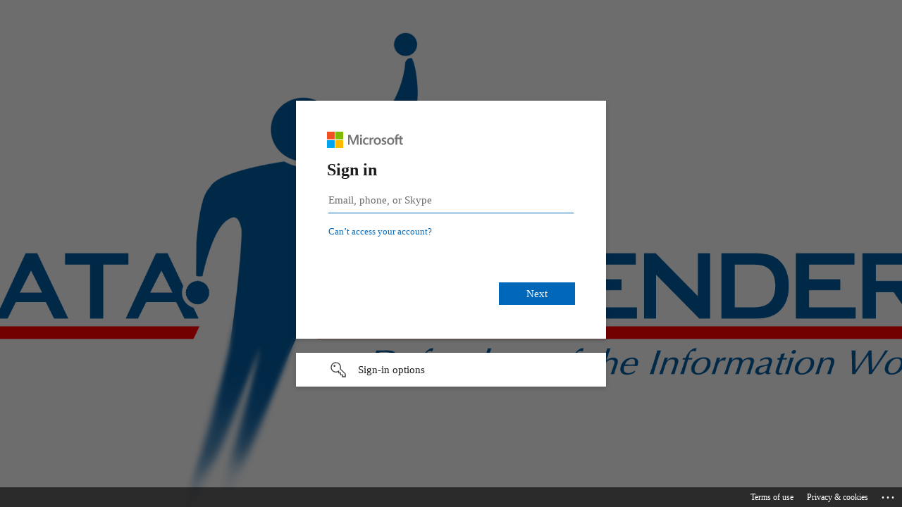

--- FILE ---
content_type: text/html; charset=utf-8
request_url: https://login.microsoftonline.com/2cd88b16-897b-40c4-8335-22dff569a27d/oauth2/v2.0/authorize?client_id=7f0da6f4-58e8-47c7-8164-8b3fccc803ad&redirect_uri=https%3A%2F%2Fdatashieldsecurity.com%2Fsignin-oidc&response_type=code&scope=openid%20profile%20offline_access%20user.read%20mail.read%20Group.Read.All%20GroupMember.Read.All%20Directory.AccessAsUser.All%20Directory.Read.All&code_challenge=IqxkSMqZO8rm-FFA8r08_39poy6vHIHhGJpDGTaAyDU&code_challenge_method=S256&response_mode=form_post&nonce=638361170711743822.ZWU4OWQ0NGUtMDdiMi00MTVkLTg3OTAtNWVlNzQ4ZWQ2YjUzZjYzODA4NzctZGFlZi00ODIzLThmM2QtMmIyYjNjOWI0NTc4&client_info=1&x-client-brkrver=IDWeb.1.17.0.0&state=CfDJ8As3iulmLglMnKHLNOdco6r2iEsu6dvXVnx9mJIaLt-VKcc2xkPUTUd1FzBU2RXAEsT_xO8qRm3NP4VjFli3oyXMNFXWh4JjvJBAJzDb1A4yJK5tx0Y4LYb-0DYIAuRWI2rBW5P2vlNp0zvtMbN0SZQsvQk4HRAWpf2oJUBvpOrfjSH9dvZ_0RQuX3E-AcJRmWCIECovvqWWh5SGzq_5_tW-BZ1PCPtT6BxZUwzZ3TrrnTBxu0BS_-_iyC9xQcHJcAfOHQA3wKfIpIbUsbS0W8BTUDXBevs8onqiBQMsSvChw74xhetyofcVegbXlu_NBiM1tPNn-QjQ6_RzRKpkTL1CrcxrlEqShKmVErueH8m_Ln9QLhGmK1ilffW1CmrdJg&x-client-SKU=ID_NETSTANDARD2_0&x-client-ver=6.12.2.0&sso_reload=true
body_size: 17208
content:


<!-- Copyright (C) Microsoft Corporation. All rights reserved. -->
<!DOCTYPE html>
<html dir="ltr" class="" lang="en">
<head>
    <title>Sign in to your account</title>
    <meta http-equiv="Content-Type" content="text/html; charset=UTF-8">
    <meta http-equiv="X-UA-Compatible" content="IE=edge">
    <meta name="viewport" content="width=device-width, initial-scale=1.0, maximum-scale=2.0, user-scalable=yes">
    <meta http-equiv="Pragma" content="no-cache">
    <meta http-equiv="Expires" content="-1">
    <link rel="preconnect" href="https://aadcdn.msauth.net" crossorigin>
<meta http-equiv="x-dns-prefetch-control" content="on">
<link rel="dns-prefetch" href="//aadcdn.msauth.net">
<link rel="dns-prefetch" href="//aadcdn.msftauth.net">

    <meta name="PageID" content="ConvergedSignIn" />
    <meta name="SiteID" content="" />
    <meta name="ReqLC" content="1033" />
    <meta name="LocLC" content="en-US" />


        <meta name="format-detection" content="telephone=no" />

    <noscript>
        <meta http-equiv="Refresh" content="0; URL=https://login.microsoftonline.com/jsdisabled" />
    </noscript>

    
    
<meta name="robots" content="none" />

<script type="text/javascript" nonce='KZaQ9QiJZ0KtgGx98YaCYA'>//<![CDATA[
$Config={"fShowPersistentCookiesWarning":false,"urlMsaSignUp":"https://login.live.com/oauth20_authorize.srf?scope=openid+profile+email+offline_access\u0026response_type=code\u0026client_id=51483342-085c-4d86-bf88-cf50c7252078\u0026response_mode=form_post\u0026redirect_uri=https%3a%2f%2flogin.microsoftonline.com%2fcommon%2ffederation%2foauth2msa\u0026state=[base64]\u0026estsfed=1\u0026uaid=5411c8c0ece24eb4b499aa5b6d1dc19d\u0026signup=1\u0026lw=1\u0026fl=easi2\u0026fci=7f0da6f4-58e8-47c7-8164-8b3fccc803ad","urlMsaLogout":"https://login.live.com/logout.srf?iframed_by=https%3a%2f%2flogin.microsoftonline.com","urlOtherIdpForget":"https://login.live.com/forgetme.srf?iframed_by=https%3a%2f%2flogin.microsoftonline.com","showCantAccessAccountLink":true,"arrExternalTrustedRealmFederatedIdps":[{"IdpType":400,"IdpSignInUrl":"https://login.live.com/oauth20_authorize.srf?scope=openid+profile+email+offline_access\u0026response_type=code\u0026client_id=51483342-085c-4d86-bf88-cf50c7252078\u0026response_mode=form_post\u0026redirect_uri=https%3a%2f%2flogin.microsoftonline.com%2fcommon%2ffederation%2foauth2msa\u0026state=[base64]\u0026estsfed=1\u0026uaid=5411c8c0ece24eb4b499aa5b6d1dc19d\u0026fci=7f0da6f4-58e8-47c7-8164-8b3fccc803ad\u0026idp_hint=github.com","DisplayName":"GitHub","Promoted":false}],"fEnableShowResendCode":true,"iShowResendCodeDelay":90000,"sSMSCtryPhoneData":"AF~Afghanistan~93!!!AX~Åland Islands~358!!!AL~Albania~355!!!DZ~Algeria~213!!!AS~American Samoa~1!!!AD~Andorra~376!!!AO~Angola~244!!!AI~Anguilla~1!!!AG~Antigua and Barbuda~1!!!AR~Argentina~54!!!AM~Armenia~374!!!AW~Aruba~297!!!AC~Ascension Island~247!!!AU~Australia~61!!!AT~Austria~43!!!AZ~Azerbaijan~994!!!BS~Bahamas~1!!!BH~Bahrain~973!!!BD~Bangladesh~880!!!BB~Barbados~1!!!BY~Belarus~375!!!BE~Belgium~32!!!BZ~Belize~501!!!BJ~Benin~229!!!BM~Bermuda~1!!!BT~Bhutan~975!!!BO~Bolivia~591!!!BQ~Bonaire~599!!!BA~Bosnia and Herzegovina~387!!!BW~Botswana~267!!!BR~Brazil~55!!!IO~British Indian Ocean Territory~246!!!VG~British Virgin Islands~1!!!BN~Brunei~673!!!BG~Bulgaria~359!!!BF~Burkina Faso~226!!!BI~Burundi~257!!!CV~Cabo Verde~238!!!KH~Cambodia~855!!!CM~Cameroon~237!!!CA~Canada~1!!!KY~Cayman Islands~1!!!CF~Central African Republic~236!!!TD~Chad~235!!!CL~Chile~56!!!CN~China~86!!!CX~Christmas Island~61!!!CC~Cocos (Keeling) Islands~61!!!CO~Colombia~57!!!KM~Comoros~269!!!CG~Congo~242!!!CD~Congo (DRC)~243!!!CK~Cook Islands~682!!!CR~Costa Rica~506!!!CI~Côte d\u0027Ivoire~225!!!HR~Croatia~385!!!CU~Cuba~53!!!CW~Curaçao~599!!!CY~Cyprus~357!!!CZ~Czechia~420!!!DK~Denmark~45!!!DJ~Djibouti~253!!!DM~Dominica~1!!!DO~Dominican Republic~1!!!EC~Ecuador~593!!!EG~Egypt~20!!!SV~El Salvador~503!!!GQ~Equatorial Guinea~240!!!ER~Eritrea~291!!!EE~Estonia~372!!!ET~Ethiopia~251!!!FK~Falkland Islands~500!!!FO~Faroe Islands~298!!!FJ~Fiji~679!!!FI~Finland~358!!!FR~France~33!!!GF~French Guiana~594!!!PF~French Polynesia~689!!!GA~Gabon~241!!!GM~Gambia~220!!!GE~Georgia~995!!!DE~Germany~49!!!GH~Ghana~233!!!GI~Gibraltar~350!!!GR~Greece~30!!!GL~Greenland~299!!!GD~Grenada~1!!!GP~Guadeloupe~590!!!GU~Guam~1!!!GT~Guatemala~502!!!GG~Guernsey~44!!!GN~Guinea~224!!!GW~Guinea-Bissau~245!!!GY~Guyana~592!!!HT~Haiti~509!!!HN~Honduras~504!!!HK~Hong Kong SAR~852!!!HU~Hungary~36!!!IS~Iceland~354!!!IN~India~91!!!ID~Indonesia~62!!!IR~Iran~98!!!IQ~Iraq~964!!!IE~Ireland~353!!!IM~Isle of Man~44!!!IL~Israel~972!!!IT~Italy~39!!!JM~Jamaica~1!!!JP~Japan~81!!!JE~Jersey~44!!!JO~Jordan~962!!!KZ~Kazakhstan~7!!!KE~Kenya~254!!!KI~Kiribati~686!!!KR~Korea~82!!!KW~Kuwait~965!!!KG~Kyrgyzstan~996!!!LA~Laos~856!!!LV~Latvia~371!!!LB~Lebanon~961!!!LS~Lesotho~266!!!LR~Liberia~231!!!LY~Libya~218!!!LI~Liechtenstein~423!!!LT~Lithuania~370!!!LU~Luxembourg~352!!!MO~Macao SAR~853!!!MG~Madagascar~261!!!MW~Malawi~265!!!MY~Malaysia~60!!!MV~Maldives~960!!!ML~Mali~223!!!MT~Malta~356!!!MH~Marshall Islands~692!!!MQ~Martinique~596!!!MR~Mauritania~222!!!MU~Mauritius~230!!!YT~Mayotte~262!!!MX~Mexico~52!!!FM~Micronesia~691!!!MD~Moldova~373!!!MC~Monaco~377!!!MN~Mongolia~976!!!ME~Montenegro~382!!!MS~Montserrat~1!!!MA~Morocco~212!!!MZ~Mozambique~258!!!MM~Myanmar~95!!!NA~Namibia~264!!!NR~Nauru~674!!!NP~Nepal~977!!!NL~Netherlands~31!!!NC~New Caledonia~687!!!NZ~New Zealand~64!!!NI~Nicaragua~505!!!NE~Niger~227!!!NG~Nigeria~234!!!NU~Niue~683!!!NF~Norfolk Island~672!!!KP~North Korea~850!!!MK~North Macedonia~389!!!MP~Northern Mariana Islands~1!!!NO~Norway~47!!!OM~Oman~968!!!PK~Pakistan~92!!!PW~Palau~680!!!PS~Palestinian Authority~970!!!PA~Panama~507!!!PG~Papua New Guinea~675!!!PY~Paraguay~595!!!PE~Peru~51!!!PH~Philippines~63!!!PL~Poland~48!!!PT~Portugal~351!!!PR~Puerto Rico~1!!!QA~Qatar~974!!!RE~Réunion~262!!!RO~Romania~40!!!RU~Russia~7!!!RW~Rwanda~250!!!BL~Saint Barthélemy~590!!!KN~Saint Kitts and Nevis~1!!!LC~Saint Lucia~1!!!MF~Saint Martin~590!!!PM~Saint Pierre and Miquelon~508!!!VC~Saint Vincent and the Grenadines~1!!!WS~Samoa~685!!!SM~San Marino~378!!!ST~São Tomé and Príncipe~239!!!SA~Saudi Arabia~966!!!SN~Senegal~221!!!RS~Serbia~381!!!SC~Seychelles~248!!!SL~Sierra Leone~232!!!SG~Singapore~65!!!SX~Sint Maarten~1!!!SK~Slovakia~421!!!SI~Slovenia~386!!!SB~Solomon Islands~677!!!SO~Somalia~252!!!ZA~South Africa~27!!!SS~South Sudan~211!!!ES~Spain~34!!!LK~Sri Lanka~94!!!SH~St Helena, Ascension, and Tristan da Cunha~290!!!SD~Sudan~249!!!SR~Suriname~597!!!SJ~Svalbard~47!!!SZ~Swaziland~268!!!SE~Sweden~46!!!CH~Switzerland~41!!!SY~Syria~963!!!TW~Taiwan~886!!!TJ~Tajikistan~992!!!TZ~Tanzania~255!!!TH~Thailand~66!!!TL~Timor-Leste~670!!!TG~Togo~228!!!TK~Tokelau~690!!!TO~Tonga~676!!!TT~Trinidad and Tobago~1!!!TA~Tristan da Cunha~290!!!TN~Tunisia~216!!!TR~Turkey~90!!!TM~Turkmenistan~993!!!TC~Turks and Caicos Islands~1!!!TV~Tuvalu~688!!!VI~U.S. Virgin Islands~1!!!UG~Uganda~256!!!UA~Ukraine~380!!!AE~United Arab Emirates~971!!!GB~United Kingdom~44!!!US~United States~1!!!UY~Uruguay~598!!!UZ~Uzbekistan~998!!!VU~Vanuatu~678!!!VA~Vatican City~39!!!VE~Venezuela~58!!!VN~Vietnam~84!!!WF~Wallis and Futuna~681!!!YE~Yemen~967!!!ZM~Zambia~260!!!ZW~Zimbabwe~263","fUseInlinePhoneNumber":true,"fDetectBrowserCapabilities":true,"fUseMinHeight":true,"fShouldSupportTargetCredentialForRecovery":true,"fAvoidNewOtcGenerationWhenAlreadySent":true,"fUseCertificateInterstitialView":true,"fIsPasskeySupportEnabled":true,"arrPromotedFedCredTypes":[],"fShowUserAlreadyExistErrorHandling":true,"fBlockOnAppleEmailClaimError":true,"fIsVerifiableCredentialsSupportEnabled":true,"iVerifiableCredentialPresentationPollingIntervalSeconds":0.5,"iVerifiableCredentialPresentationPollingTimeoutSeconds":300,"fIsQrPinEnabled":true,"fPasskeyAssertionRedirect":true,"fFixUrlExternalIdpFederation":true,"fEnableBackButtonBugFix":true,"fEnableTotalLossRecovery":true,"fUpdatePromotedCredTypesOrder":true,"fUseNewPromotedCredsComponent":true,"urlSessionState":"https://login.microsoftonline.com/common/DeviceCodeStatus","urlResetPassword":"https://passwordreset.microsoftonline.com/?ru=https%3a%2f%2flogin.microsoftonline.com%2f2cd88b16-897b-40c4-8335-22dff569a27d%2freprocess%3fctx%[base64]\u0026mkt=en-US\u0026hosted=0\u0026device_platform=macOS","urlMsaResetPassword":"https://account.live.com/password/reset?wreply=https%3a%2f%2flogin.microsoftonline.com%2f2cd88b16-897b-40c4-8335-22dff569a27d%2freprocess%3fctx%[base64]\u0026mkt=en-US","fFixUrlResetPassword":true,"urlGetCredentialType":"https://login.microsoftonline.com/common/GetCredentialType?mkt=en-US","urlGetRecoveryCredentialType":"https://login.microsoftonline.com/common/getrecoverycredentialtype?mkt=en-US","urlGetOneTimeCode":"https://login.microsoftonline.com/common/GetOneTimeCode","urlLogout":"https://login.microsoftonline.com/2cd88b16-897b-40c4-8335-22dff569a27d/uxlogout","urlForget":"https://login.microsoftonline.com/forgetuser","urlDisambigRename":"https://go.microsoft.com/fwlink/p/?LinkID=733247","urlGoToAADError":"https://login.live.com/oauth20_authorize.srf?scope=openid+profile+email+offline_access\u0026response_type=code\u0026client_id=51483342-085c-4d86-bf88-cf50c7252078\u0026response_mode=form_post\u0026redirect_uri=https%3a%2f%2flogin.microsoftonline.com%2fcommon%2ffederation%2foauth2msa\u0026state=[base64]\u0026estsfed=1\u0026uaid=5411c8c0ece24eb4b499aa5b6d1dc19d\u0026fci=7f0da6f4-58e8-47c7-8164-8b3fccc803ad","urlDeviceFingerprinting":"","urlPIAEndAuth":"https://login.microsoftonline.com/common/PIA/EndAuth","urlStartTlr":"https://login.microsoftonline.com/2cd88b16-897b-40c4-8335-22dff569a27d/tlr/start","fKMSIEnabled":false,"iLoginMode":1,"fAllowPhoneSignIn":true,"fAllowPhoneInput":true,"fAllowSkypeNameLogin":true,"iMaxPollErrors":5,"iPollingTimeout":300,"srsSuccess":true,"fShowSwitchUser":true,"arrValErrs":["50058"],"sErrorCode":"50058","sWAMExtension":"ppnbnpeolgkicgegkbkbjmhlideopiji","sWAMChannel":"53ee284d-920a-4b59-9d30-a60315b26836","sErrTxt":"","sResetPasswordPrefillParam":"username","onPremPasswordValidationConfig":{"isUserRealmPrecheckEnabled":true},"fSwitchDisambig":true,"oCancelPostParams":{"error":"access_denied","error_subcode":"cancel","state":"[base64]","canary":"IY+Ah2imFlrJFsbKKQ2aM6S3xowm4VXa78MWxIAkc9M=4:1:CANARY:2gkTReuVOh2jFE8MlV3xnJlS4g/HCnc78h1gt1dTc58="},"iRemoteNgcPollingType":2,"fUseNewNoPasswordTypes":true,"urlAadSignup":"https://signup.microsoft.com/signup?sku=teams_commercial_trial\u0026origin=ests\u0026culture=en-US","urlTenantedEndpointFormat":"https://login.microsoftonline.com/{0}/oauth2/v2.0/authorize?client_id=7f0da6f4-58e8-47c7-8164-8b3fccc803ad\u0026redirect_uri=https%3a%2f%2fdatashieldsecurity.com%2fsignin-oidc\u0026response_type=code\u0026scope=openid+profile+offline_access+user.read+mail.read+Group.Read.All+GroupMember.Read.All+Directory.AccessAsUser.All+Directory.Read.All\u0026code_challenge=IqxkSMqZO8rm-FFA8r08_39poy6vHIHhGJpDGTaAyDU\u0026code_challenge_method=S256\u0026response_mode=form_post\u0026nonce=638361170711743822.ZWU4OWQ0NGUtMDdiMi00MTVkLTg3OTAtNWVlNzQ4ZWQ2YjUzZjYzODA4NzctZGFlZi00ODIzLThmM2QtMmIyYjNjOWI0NTc4\u0026client_info=1\u0026x-client-brkrver=IDWeb.1.17.0.0\u0026state=[base64]\u0026x-client-SKU=ID_NETSTANDARD2_0\u0026x-client-ver=6.12.2.0\u0026sso_reload=true\u0026allowbacktocommon=True","sCloudInstanceName":"microsoftonline.com","fShowSignInOptionsAsButton":true,"fUseNewPhoneSignInError":true,"fIsUpdatedAutocompleteEnabled":true,"fActivateFocusOnApprovalNumberRemoteNGC":true,"fIsPasskey":true,"fEnableDFPIntegration":true,"fEnableCenterFocusedApprovalNumber":true,"fShowPassKeyErrorUCP":true,"fFixPhoneDisambigSignupRedirect":true,"fEnableQrCodeA11YFixes":true,"fEnablePasskeyAwpError":true,"fEnableAuthenticatorTimeoutFix":true,"fEnablePasskeyAutofillUI":true,"sCrossDomainCanary":"[base64]","arrExcludedDisplayNames":["unknown"],"fFixShowRevealPassword":true,"fRemoveTLRFragment":true,"iMaxStackForKnockoutAsyncComponents":10000,"fShowButtons":true,"urlCdn":"https://aadcdn.msauth.net/shared/1.0/","urlDefaultFavicon":"https://aadcdn.msauthimages.net/dbd5a2dd-cmbad2es6tom9tgaw11igmyckj-dwxxckhsccqiu-lq/logintenantbranding/0/favicon?ts=638192482029503917","urlFooterTOU":"https://www.microsoft.com/en-US/servicesagreement/","urlFooterPrivacy":"https://privacy.microsoft.com/en-US/privacystatement","urlPost":"https://login.microsoftonline.com/2cd88b16-897b-40c4-8335-22dff569a27d/login","urlPostAad":"https://login.microsoftonline.com/2cd88b16-897b-40c4-8335-22dff569a27d/login","urlPostMsa":"https://login.live.com/ppsecure/partnerpost.srf?scope=openid+profile+email+offline_access\u0026response_type=code\u0026client_id=51483342-085c-4d86-bf88-cf50c7252078\u0026response_mode=form_post\u0026redirect_uri=https%3a%2f%2flogin.microsoftonline.com%2fcommon%2ffederation%2foauth2msa\u0026state=[base64]\u0026flow=fido\u0026estsfed=1\u0026uaid=5411c8c0ece24eb4b499aa5b6d1dc19d\u0026fci=7f0da6f4-58e8-47c7-8164-8b3fccc803ad","urlRefresh":"https://login.microsoftonline.com/2cd88b16-897b-40c4-8335-22dff569a27d/reprocess?ctx=[base64]","urlCancel":"https://datashieldsecurity.com/signin-oidc","urlResume":"https://login.microsoftonline.com/2cd88b16-897b-40c4-8335-22dff569a27d/resume?ctx=[base64]","iPawnIcon":0,"iPollingInterval":1,"sPOST_Username":"","fEnableNumberMatching":true,"sFT":"[base64]","sFTName":"flowToken","sSessionIdentifierName":"code","sCtx":"[base64]","iProductIcon":-1,"fEnableOneDSClientTelemetry":true,"staticTenantBranding":[{"Locale":0,"Illustration":"https://aadcdn.msauthimages.net/dbd5a2dd-cmbad2es6tom9tgaw11igmyckj-dwxxckhsccqiu-lq/logintenantbranding/0/illustration?ts=638192482035044005","KeepMeSignedInDisabled":false,"UseTransparentLightBox":false,"LayoutTemplateConfig":{"showHeader":false,"headerLogo":"","layoutType":0,"hideCantAccessYourAccount":false,"hideForgotMyPassword":false,"hideResetItNow":false,"hideAccountResetCredentials":false,"showFooter":true,"hideTOU":false,"hidePrivacy":false},"Favicon":"https://aadcdn.msauthimages.net/dbd5a2dd-cmbad2es6tom9tgaw11igmyckj-dwxxckhsccqiu-lq/logintenantbranding/0/favicon?ts=638192482029503917"}],"oAppCobranding":{},"iBackgroundImage":4,"arrSessions":[],"fApplicationInsightsEnabled":false,"iApplicationInsightsEnabledPercentage":0,"urlSetDebugMode":"https://login.microsoftonline.com/common/debugmode","fEnableCssAnimation":true,"fDisableAnimationIfAnimationEndUnsupported":true,"fAllowGrayOutLightBox":true,"fUseMsaSessionState":true,"fIsRemoteNGCSupported":true,"desktopSsoConfig":{"isEdgeAnaheimAllowed":true,"iwaEndpointUrlFormat":"https://autologon.microsoftazuread-sso.com/{0}/winauth/sso?client-request-id=5411c8c0-ece2-4eb4-b499-aa5b6d1dc19d","iwaSsoProbeUrlFormat":"https://autologon.microsoftazuread-sso.com/{0}/winauth/ssoprobe?client-request-id=5411c8c0-ece2-4eb4-b499-aa5b6d1dc19d","iwaIFrameUrlFormat":"https://autologon.microsoftazuread-sso.com/{0}/winauth/iframe?client-request-id=5411c8c0-ece2-4eb4-b499-aa5b6d1dc19d\u0026isAdalRequest=False","iwaRequestTimeoutInMs":10000,"startDesktopSsoOnPageLoad":false,"progressAnimationTimeout":10000,"isEdgeAllowed":false,"minDssoEdgeVersion":"17","isSafariAllowed":true,"redirectUri":"https://datashieldsecurity.com/signin-oidc","redirectDssoErrorPostParams":{"error":"interaction_required","error_description":"Seamless single sign on failed for the user. This can happen if the user is unable to access on premises AD or intranet zone is not configured correctly Trace ID: ade981ca-3338-402b-b313-0f2dd8e16100 Correlation ID: 5411c8c0-ece2-4eb4-b499-aa5b6d1dc19d Timestamp: 2026-01-23 06:45:59Z","state":"[base64]","canary":"IY+Ah2imFlrJFsbKKQ2aM6S3xowm4VXa78MWxIAkc9M=4:1:CANARY:2gkTReuVOh2jFE8MlV3xnJlS4g/HCnc78h1gt1dTc58="},"isIEAllowedForSsoProbe":true,"edgeRedirectUri":"https://autologon.microsoftazuread-sso.com/2cd88b16-897b-40c4-8335-22dff569a27d/winauth/sso/edgeredirect?client-request-id=5411c8c0-ece2-4eb4-b499-aa5b6d1dc19d\u0026origin=login.microsoftonline.com\u0026is_redirected=1","isFlowTokenPassedInEdge":true},"urlLogin":"https://login.microsoftonline.com/2cd88b16-897b-40c4-8335-22dff569a27d/reprocess?ctx=[base64]","urlDssoStatus":"https://login.microsoftonline.com/common/instrumentation/dssostatus","iSessionPullType":2,"fUseSameSite":true,"iAllowedIdentities":2,"uiflavor":1001,"urlFidoHelp":"https://go.microsoft.com/fwlink/?linkid=2013738","fShouldPlatformKeyBeSuppressed":true,"urlFidoLogin":"https://login.microsoft.com/2cd88b16-897b-40c4-8335-22dff569a27d/fido/get?uiflavor=Web","fIsFidoSupported":true,"fLoadStringCustomizationPromises":true,"fUseAlternateTextForSwitchToCredPickerLink":true,"fOfflineAccountVisible":false,"fEnableUserStateFix":true,"fAccessPassSupported":true,"fShowAccessPassPeek":true,"fUpdateSessionPollingLogic":true,"fEnableShowPickerCredObservable":true,"fFetchSessionsSkipDsso":true,"fIsCiamUserFlowUxNewLogicEnabled":true,"fUseNonMicrosoftDefaultBrandingForCiam":true,"sCompanyDisplayName":"Data Defenders LLC","fRemoveCustomCss":true,"fFixUICrashForApiRequestHandler":true,"fShowUpdatedKoreanPrivacyFooter":true,"fUsePostCssHotfix":true,"fFixUserFlowBranding":true,"fIsQrCodePinSupported":true,"fEnablePasskeyNullFix":true,"fEnableRefreshCookiesFix":true,"fEnableWebNativeBridgeInterstitialUx":true,"fEnableWindowParentingFix":true,"fEnableNativeBridgeErrors":true,"urlAcmaServerPath":"https://login.microsoftonline.com","sTenantId":"2cd88b16-897b-40c4-8335-22dff569a27d","sMkt":"en-US","fIsDesktop":true,"fUpdateConfigInit":true,"fLogDisallowedCssProperties":true,"fDisallowExternalFonts":true,"sFidoChallenge":"O.eyJ0eXAiOiJKV1QiLCJhbGciOiJSUzI1NiIsIng1dCI6IlBjWDk4R1g0MjBUMVg2c0JEa3poUW1xZ3dNVSJ9.eyJhdWQiOiJ1cm46bWljcm9zb2Z0OmZpZG86Y2hhbGxlbmdlIiwiaXNzIjoiaHR0cHM6Ly9sb2dpbi5taWNyb3NvZnQuY29tIiwiaWF0IjoxNzY5MTUwNzU5LCJuYmYiOjE3NjkxNTA3NTksImV4cCI6MTc2OTE1MTA1OX0.[base64]","scid":1013,"hpgact":1800,"hpgid":1104,"pgid":"ConvergedSignIn","apiCanary":"[base64]","canary":"IY+Ah2imFlrJFsbKKQ2aM6S3xowm4VXa78MWxIAkc9M=4:1:CANARY:2gkTReuVOh2jFE8MlV3xnJlS4g/HCnc78h1gt1dTc58=","sCanaryTokenName":"canary","fSkipRenderingNewCanaryToken":false,"fEnableNewCsrfProtection":true,"correlationId":"5411c8c0-ece2-4eb4-b499-aa5b6d1dc19d","sessionId":"ade981ca-3338-402b-b313-0f2dd8e16100","sRingId":"R4","locale":{"mkt":"en-US","lcid":1033},"slMaxRetry":2,"slReportFailure":true,"strings":{"desktopsso":{"authenticatingmessage":"Trying to sign you in"}},"enums":{"ClientMetricsModes":{"None":0,"SubmitOnPost":1,"SubmitOnRedirect":2,"InstrumentPlt":4}},"urls":{"instr":{"pageload":"https://login.microsoftonline.com/common/instrumentation/reportpageload","dssostatus":"https://login.microsoftonline.com/common/instrumentation/dssostatus"}},"browser":{"ltr":1,"Chrome":1,"_Mac":1,"_M131":1,"_D0":1,"Full":1,"RE_WebKit":1,"b":{"name":"Chrome","major":131,"minor":0},"os":{"name":"OSX","version":"10.15.7"},"V":"131.0"},"watson":{"url":"/common/handlers/watson","bundle":"https://aadcdn.msauth.net/ests/2.1/content/cdnbundles/watson.min_q5ptmu8aniymd4ftuqdkda2.js","sbundle":"https://aadcdn.msauth.net/ests/2.1/content/cdnbundles/watsonsupportwithjquery.3.5.min_dc940oomzau4rsu8qesnvg2.js","fbundle":"https://aadcdn.msauth.net/ests/2.1/content/cdnbundles/frameworksupport.min_oadrnc13magb009k4d20lg2.js","resetErrorPeriod":5,"maxCorsErrors":-1,"maxInjectErrors":5,"maxErrors":10,"maxTotalErrors":3,"expSrcs":["https://login.microsoftonline.com","https://aadcdn.msauth.net/","https://aadcdn.msftauth.net/",".login.microsoftonline.com"],"envErrorRedirect":true,"envErrorUrl":"/common/handlers/enverror"},"loader":{"cdnRoots":["https://aadcdn.msauth.net/","https://aadcdn.msftauth.net/"],"logByThrowing":true,"tenantBrandingCdnRoots":["aadcdn.msauthimages.net","aadcdn.msftauthimages.net"]},"serverDetails":{"slc":"ProdSlices","dc":"SCUS","ri":"SN3XXXX","ver":{"v":[2,1,23228,7]},"rt":"2026-01-23T06:45:59","et":59},"clientEvents":{"enabled":true,"telemetryEnabled":true,"useOneDSEventApi":true,"flush":60000,"autoPost":true,"autoPostDelay":1000,"minEvents":1,"maxEvents":1,"pltDelay":500,"appInsightsConfig":{"instrumentationKey":"69adc3c768bd4dc08c19416121249fcc-66f1668a-797b-4249-95e3-6c6651768c28-7293","webAnalyticsConfiguration":{"autoCapture":{"jsError":true}}},"defaultEventName":"IDUX_ESTSClientTelemetryEvent_WebWatson","serviceID":3,"endpointUrl":""},"fApplyAsciiRegexOnInput":true,"country":"US","fBreakBrandingSigninString":true,"bsso":{"states":{"START":"start","INPROGRESS":"in-progress","END":"end","END_SSO":"end-sso","END_USERS":"end-users"},"nonce":"AwABEgEAAAADAOz_BQD0_8zU7hkgXxyrnnMYlqMzBO55Bm5_BWFv03iwYR3tiQKachLi1SGrJWRU7EAtWdyzwQUIne3s8TN8qO2bW4_mPgEgAA","overallTimeoutMs":4000,"telemetry":{"type":"ChromeSsoTelemetry","nonce":"AwABDwEAAAADAOz_BQD0__7MXwyZJB10EMCLBzz6au_5o6OfTTuCNiA9te5Ay0gLgbXyCcx6thF_AB2oO_j70sJB2ra-zu4z3cYq19Sea73FHwfMC56Jc0-V2-RCrGjaIAA","reportStates":[]},"redirectEndStates":["end"],"cookieNames":{"aadSso":"AADSSO","winSso":"ESTSSSO","ssoTiles":"ESTSSSOTILES","ssoPulled":"SSOCOOKIEPULLED","userList":"ESTSUSERLIST"},"type":"chrome","reason":"Pull suppressed because it was already attempted and the current URL was reloaded."},"urlNoCookies":"https://login.microsoftonline.com/cookiesdisabled","fTrimChromeBssoUrl":true,"inlineMode":5,"fShowCopyDebugDetailsLink":true,"fTenantBrandingCdnAddEventHandlers":true,"fAddTryCatchForIFrameRedirects":true};
//]]></script> 
<script type="text/javascript" nonce='KZaQ9QiJZ0KtgGx98YaCYA'>//<![CDATA[
!function(){var e=window,r=e.$Debug=e.$Debug||{},t=e.$Config||{};if(!r.appendLog){var n=[],o=0;r.appendLog=function(e){var r=t.maxDebugLog||25,i=(new Date).toUTCString()+":"+e;n.push(o+":"+i),n.length>r&&n.shift(),o++},r.getLogs=function(){return n}}}(),function(){function e(e,r){function t(i){var a=e[i];if(i<n-1){return void(o.r[a]?t(i+1):o.when(a,function(){t(i+1)}))}r(a)}var n=e.length;t(0)}function r(e,r,i){function a(){var e=!!s.method,o=e?s.method:i[0],a=s.extraArgs||[],u=n.$WebWatson;try{
var c=t(i,!e);if(a&&a.length>0){for(var d=a.length,l=0;l<d;l++){c.push(a[l])}}o.apply(r,c)}catch(e){return void(u&&u.submitFromException&&u.submitFromException(e))}}var s=o.r&&o.r[e];return r=r||this,s&&(s.skipTimeout?a():n.setTimeout(a,0)),s}function t(e,r){return Array.prototype.slice.call(e,r?1:0)}var n=window;n.$Do||(n.$Do={"q":[],"r":[],"removeItems":[],"lock":0,"o":[]});var o=n.$Do;o.when=function(t,n){function i(e){r(e,a,s)||o.q.push({"id":e,"c":a,"a":s})}var a=0,s=[],u=1;"function"==typeof n||(a=n,
u=2);for(var c=u;c<arguments.length;c++){s.push(arguments[c])}t instanceof Array?e(t,i):i(t)},o.register=function(e,t,n){if(!o.r[e]){o.o.push(e);var i={};if(t&&(i.method=t),n&&(i.skipTimeout=n),arguments&&arguments.length>3){i.extraArgs=[];for(var a=3;a<arguments.length;a++){i.extraArgs.push(arguments[a])}}o.r[e]=i,o.lock++;try{for(var s=0;s<o.q.length;s++){var u=o.q[s];u.id==e&&r(e,u.c,u.a)&&o.removeItems.push(u)}}catch(e){throw e}finally{if(0===--o.lock){for(var c=0;c<o.removeItems.length;c++){
for(var d=o.removeItems[c],l=0;l<o.q.length;l++){if(o.q[l]===d){o.q.splice(l,1);break}}}o.removeItems=[]}}}},o.unregister=function(e){o.r[e]&&delete o.r[e]}}(),function(e,r){function t(){if(!a){if(!r.body){return void setTimeout(t)}a=!0,e.$Do.register("doc.ready",0,!0)}}function n(){if(!s){if(!r.body){return void setTimeout(n)}t(),s=!0,e.$Do.register("doc.load",0,!0),i()}}function o(e){(r.addEventListener||"load"===e.type||"complete"===r.readyState)&&t()}function i(){
r.addEventListener?(r.removeEventListener("DOMContentLoaded",o,!1),e.removeEventListener("load",n,!1)):r.attachEvent&&(r.detachEvent("onreadystatechange",o),e.detachEvent("onload",n))}var a=!1,s=!1;if("complete"===r.readyState){return void setTimeout(n)}!function(){r.addEventListener?(r.addEventListener("DOMContentLoaded",o,!1),e.addEventListener("load",n,!1)):r.attachEvent&&(r.attachEvent("onreadystatechange",o),e.attachEvent("onload",n))}()}(window,document),function(){function e(){
return f.$Config||f.ServerData||{}}function r(e,r){var t=f.$Debug;t&&t.appendLog&&(r&&(e+=" '"+(r.src||r.href||"")+"'",e+=", id:"+(r.id||""),e+=", async:"+(r.async||""),e+=", defer:"+(r.defer||"")),t.appendLog(e))}function t(){var e=f.$B;if(void 0===d){if(e){d=e.IE}else{var r=f.navigator.userAgent;d=-1!==r.indexOf("MSIE ")||-1!==r.indexOf("Trident/")}}return d}function n(){var e=f.$B;if(void 0===l){if(e){l=e.RE_Edge}else{var r=f.navigator.userAgent;l=-1!==r.indexOf("Edge")}}return l}function o(e){
var r=e.indexOf("?"),t=r>-1?r:e.length,n=e.lastIndexOf(".",t);return e.substring(n,n+v.length).toLowerCase()===v}function i(){var r=e();return(r.loader||{}).slReportFailure||r.slReportFailure||!1}function a(){return(e().loader||{}).redirectToErrorPageOnLoadFailure||!1}function s(){return(e().loader||{}).logByThrowing||!1}function u(e){if(!t()&&!n()){return!1}var r=e.src||e.href||"";if(!r){return!0}if(o(r)){var i,a,s;try{i=e.sheet,a=i&&i.cssRules,s=!1}catch(e){s=!0}if(i&&!a&&s){return!0}
if(i&&a&&0===a.length){return!0}}return!1}function c(){function t(e){g.getElementsByTagName("head")[0].appendChild(e)}function n(e,r,t,n){var u=null;return u=o(e)?i(e):"script"===n.toLowerCase()?a(e):s(e,n),r&&(u.id=r),"function"==typeof u.setAttribute&&(u.setAttribute("crossorigin","anonymous"),t&&"string"==typeof t&&u.setAttribute("integrity",t)),u}function i(e){var r=g.createElement("link");return r.rel="stylesheet",r.type="text/css",r.href=e,r}function a(e){
var r=g.createElement("script"),t=g.querySelector("script[nonce]");if(r.type="text/javascript",r.src=e,r.defer=!1,r.async=!1,t){var n=t.nonce||t.getAttribute("nonce");r.setAttribute("nonce",n)}return r}function s(e,r){var t=g.createElement(r);return t.src=e,t}function d(e,r){if(e&&e.length>0&&r){for(var t=0;t<e.length;t++){if(-1!==r.indexOf(e[t])){return!0}}}return!1}function l(r){if(e().fTenantBrandingCdnAddEventHandlers){var t=d(E,r)?E:b;if(!(t&&t.length>1)){return r}for(var n=0;n<t.length;n++){
if(-1!==r.indexOf(t[n])){var o=t[n+1<t.length?n+1:0],i=r.substring(t[n].length);return"https://"!==t[n].substring(0,"https://".length)&&(o="https://"+o,i=i.substring("https://".length)),o+i}}return r}if(!(b&&b.length>1)){return r}for(var a=0;a<b.length;a++){if(0===r.indexOf(b[a])){return b[a+1<b.length?a+1:0]+r.substring(b[a].length)}}return r}function f(e,t,n,o){if(r("[$Loader]: "+(L.failMessage||"Failed"),o),w[e].retry<y){return w[e].retry++,h(e,t,n),void c._ReportFailure(w[e].retry,w[e].srcPath)}n&&n()}
function v(e,t,n,o){if(u(o)){return f(e,t,n,o)}r("[$Loader]: "+(L.successMessage||"Loaded"),o),h(e+1,t,n);var i=w[e].onSuccess;"function"==typeof i&&i(w[e].srcPath)}function h(e,o,i){if(e<w.length){var a=w[e];if(!a||!a.srcPath){return void h(e+1,o,i)}a.retry>0&&(a.srcPath=l(a.srcPath),a.origId||(a.origId=a.id),a.id=a.origId+"_Retry_"+a.retry);var s=n(a.srcPath,a.id,a.integrity,a.tagName);s.onload=function(){v(e,o,i,s)},s.onerror=function(){f(e,o,i,s)},s.onreadystatechange=function(){
"loaded"===s.readyState?setTimeout(function(){v(e,o,i,s)},500):"complete"===s.readyState&&v(e,o,i,s)},t(s),r("[$Loader]: Loading '"+(a.srcPath||"")+"', id:"+(a.id||""))}else{o&&o()}}var p=e(),y=p.slMaxRetry||2,m=p.loader||{},b=m.cdnRoots||[],E=m.tenantBrandingCdnRoots||[],L=this,w=[];L.retryOnError=!0,L.successMessage="Loaded",L.failMessage="Error",L.Add=function(e,r,t,n,o,i){e&&w.push({"srcPath":e,"id":r,"retry":n||0,"integrity":t,"tagName":o||"script","onSuccess":i})},L.AddForReload=function(e,r){
var t=e.src||e.href||"";L.Add(t,"AddForReload",e.integrity,1,e.tagName,r)},L.AddIf=function(e,r,t){e&&L.Add(r,t)},L.Load=function(e,r){h(0,e,r)}}var d,l,f=window,g=f.document,v=".css";c.On=function(e,r,t){if(!e){throw"The target element must be provided and cannot be null."}r?c.OnError(e,t):c.OnSuccess(e,t)},c.OnSuccess=function(e,t){if(!e){throw"The target element must be provided and cannot be null."}if(u(e)){return c.OnError(e,t)}var n=e.src||e.href||"",o=i(),s=a();r("[$Loader]: Loaded",e);var d=new c
;d.failMessage="Reload Failed",d.successMessage="Reload Success",d.Load(null,function(){if(o){throw"Unexpected state. ResourceLoader.Load() failed despite initial load success. ['"+n+"']"}s&&(document.location.href="/error.aspx?err=504")})},c.OnError=function(e,t){var n=e.src||e.href||"",o=i(),s=a();if(!e){throw"The target element must be provided and cannot be null."}r("[$Loader]: Failed",e);var u=new c;u.failMessage="Reload Failed",u.successMessage="Reload Success",u.AddForReload(e,t),
u.Load(null,function(){if(o){throw"Failed to load external resource ['"+n+"']"}s&&(document.location.href="/error.aspx?err=504")}),c._ReportFailure(0,n)},c._ReportFailure=function(e,r){if(s()&&!t()){throw"[Retry "+e+"] Failed to load external resource ['"+r+"'], reloading from fallback CDN endpoint"}},f.$Loader=c}(),function(){function e(){if(!E){var e=new h.$Loader;e.AddIf(!h.jQuery,y.sbundle,"WebWatson_DemandSupport"),y.sbundle=null,delete y.sbundle,e.AddIf(!h.$Api,y.fbundle,"WebWatson_DemandFramework"),
y.fbundle=null,delete y.fbundle,e.Add(y.bundle,"WebWatson_DemandLoaded"),e.Load(r,t),E=!0}}function r(){if(h.$WebWatson){if(h.$WebWatson.isProxy){return void t()}m.when("$WebWatson.full",function(){for(;b.length>0;){var e=b.shift();e&&h.$WebWatson[e.cmdName].apply(h.$WebWatson,e.args)}})}}function t(){if(!h.$WebWatson||h.$WebWatson.isProxy){if(!L&&JSON){try{var e=new XMLHttpRequest;e.open("POST",y.url),e.setRequestHeader("Accept","application/json"),
e.setRequestHeader("Content-Type","application/json; charset=UTF-8"),e.setRequestHeader("canary",p.apiCanary),e.setRequestHeader("client-request-id",p.correlationId),e.setRequestHeader("hpgid",p.hpgid||0),e.setRequestHeader("hpgact",p.hpgact||0);for(var r=-1,t=0;t<b.length;t++){if("submit"===b[t].cmdName){r=t;break}}var o=b[r]?b[r].args||[]:[],i={"sr":y.sr,"ec":"Failed to load external resource [Core Watson files]","wec":55,"idx":1,"pn":p.pgid||"","sc":p.scid||0,"hpg":p.hpgid||0,
"msg":"Failed to load external resource [Core Watson files]","url":o[1]||"","ln":0,"ad":0,"an":!1,"cs":"","sd":p.serverDetails,"ls":null,"diag":v(y)};e.send(JSON.stringify(i))}catch(e){}L=!0}y.loadErrorUrl&&window.location.assign(y.loadErrorUrl)}n()}function n(){b=[],h.$WebWatson=null}function o(r){return function(){var t=arguments;b.push({"cmdName":r,"args":t}),e()}}function i(){var e=["foundException","resetException","submit"],r=this;r.isProxy=!0;for(var t=e.length,n=0;n<t;n++){var i=e[n];i&&(r[i]=o(i))}
}function a(e,r,t,n,o,i,a){var s=h.event;return i||(i=l(o||s,a?a+2:2)),h.$Debug&&h.$Debug.appendLog&&h.$Debug.appendLog("[WebWatson]:"+(e||"")+" in "+(r||"")+" @ "+(t||"??")),$.submit(e,r,t,n,o||s,i,a)}function s(e,r){return{"signature":e,"args":r,"toString":function(){return this.signature}}}function u(e){for(var r=[],t=e.split("\n"),n=0;n<t.length;n++){r.push(s(t[n],[]))}return r}function c(e){for(var r=[],t=e.split("\n"),n=0;n<t.length;n++){var o=s(t[n],[]);t[n+1]&&(o.signature+="@"+t[n+1],n++),r.push(o)
}return r}function d(e){if(!e){return null}try{if(e.stack){return u(e.stack)}if(e.error){if(e.error.stack){return u(e.error.stack)}}else if(window.opera&&e.message){return c(e.message)}}catch(e){}return null}function l(e,r){var t=[];try{for(var n=arguments.callee;r>0;){n=n?n.caller:n,r--}for(var o=0;n&&o<w;){var i="InvalidMethod()";try{i=n.toString()}catch(e){}var a=[],u=n.args||n.arguments;if(u){for(var c=0;c<u.length;c++){a[c]=u[c]}}t.push(s(i,a)),n=n.caller,o++}}catch(e){t.push(s(e.toString(),[]))}
var l=d(e);return l&&(t.push(s("--- Error Event Stack -----------------",[])),t=t.concat(l)),t}function f(e){if(e){try{var r=/function (.{1,})\(/,t=r.exec(e.constructor.toString());return t&&t.length>1?t[1]:""}catch(e){}}return""}function g(e){if(e){try{if("string"!=typeof e&&JSON&&JSON.stringify){var r=f(e),t=JSON.stringify(e);return t&&"{}"!==t||(e.error&&(e=e.error,r=f(e)),(t=JSON.stringify(e))&&"{}"!==t||(t=e.toString())),r+":"+t}}catch(e){}}return""+(e||"")}function v(e){var r=[];try{
if(jQuery?(r.push("jQuery v:"+jQuery().jquery),jQuery.easing?r.push("jQuery.easing:"+JSON.stringify(jQuery.easing)):r.push("jQuery.easing is not defined")):r.push("jQuery is not defined"),e&&e.expectedVersion&&r.push("Expected jQuery v:"+e.expectedVersion),m){var t,n="";for(t=0;t<m.o.length;t++){n+=m.o[t]+";"}for(r.push("$Do.o["+n+"]"),n="",t=0;t<m.q.length;t++){n+=m.q[t].id+";"}r.push("$Do.q["+n+"]")}if(h.$Debug&&h.$Debug.getLogs){var o=h.$Debug.getLogs();o&&o.length>0&&(r=r.concat(o))}if(b){
for(var i=0;i<b.length;i++){var a=b[i];if(a&&"submit"===a.cmdName){try{if(JSON&&JSON.stringify){var s=JSON.stringify(a);s&&r.push(s)}}catch(e){r.push(g(e))}}}}}catch(e){r.push(g(e))}return r}var h=window,p=h.$Config||{},y=p.watson,m=h.$Do;if(!h.$WebWatson&&y){var b=[],E=!1,L=!1,w=10,$=h.$WebWatson=new i;$.CB={},$._orgErrorHandler=h.onerror,h.onerror=a,$.errorHooked=!0,m.when("jQuery.version",function(e){y.expectedVersion=e}),m.register("$WebWatson")}}(),function(){function e(e,r){
for(var t=r.split("."),n=t.length,o=0;o<n&&null!==e&&void 0!==e;){e=e[t[o++]]}return e}function r(r){var t=null;return null===u&&(u=e(i,"Constants")),null!==u&&r&&(t=e(u,r)),null===t||void 0===t?"":t.toString()}function t(t){var n=null;return null===a&&(a=e(i,"$Config.strings")),null!==a&&t&&(n=e(a,t.toLowerCase())),null!==n&&void 0!==n||(n=r(t)),null===n||void 0===n?"":n.toString()}function n(e,r){var n=null;return e&&r&&r[e]&&(n=t("errors."+r[e])),n||(n=t("errors."+e)),n||(n=t("errors."+c)),n||(n=t(c)),n}
function o(t){var n=null;return null===s&&(s=e(i,"$Config.urls")),null!==s&&t&&(n=e(s,t.toLowerCase())),null!==n&&void 0!==n||(n=r(t)),null===n||void 0===n?"":n.toString()}var i=window,a=null,s=null,u=null,c="GENERIC_ERROR";i.GetString=t,i.GetErrorString=n,i.GetUrl=o}(),function(){var e=window,r=e.$Config||{};e.$B=r.browser||{}}(),function(){function e(e,r,t){e&&e.addEventListener?e.addEventListener(r,t):e&&e.attachEvent&&e.attachEvent("on"+r,t)}function r(r,t){e(document.getElementById(r),"click",t)}
function t(r,t){var n=document.getElementsByName(r);n&&n.length>0&&e(n[0],"click",t)}var n=window;n.AddListener=e,n.ClickEventListenerById=r,n.ClickEventListenerByName=t}();
//]]></script> 
<script type="text/javascript" nonce='KZaQ9QiJZ0KtgGx98YaCYA'>//<![CDATA[
!function(t,e){!function(){var n=e.getElementsByTagName("head")[0];n&&n.addEventListener&&(n.addEventListener("error",function(e){null!==e.target&&"cdn"===e.target.getAttribute("data-loader")&&t.$Loader.OnError(e.target)},!0),n.addEventListener("load",function(e){null!==e.target&&"cdn"===e.target.getAttribute("data-loader")&&t.$Loader.OnSuccess(e.target)},!0))}()}(window,document);
//]]></script>

    
        <link rel="prefetch" href="https://login.live.com/Me.htm?v=3" />
                <link id="tenantFavicon" rel="shortcut icon" href="https://aadcdn.msauthimages.net/dbd5a2dd-cmbad2es6tom9tgaw11igmyckj-dwxxckhsccqiu-lq/logintenantbranding/0/favicon?ts=638192482029503917" />

    <script type="text/javascript" nonce='KZaQ9QiJZ0KtgGx98YaCYA'>
        ServerData = $Config;
    </script>


    
    <link data-loader="cdn" crossorigin="anonymous" href="https://aadcdn.msauth.net/ests/2.1/content/cdnbundles/converged.v2.login.min_kptqschdvwnh6yq41ngsjw2.css" rel="stylesheet" />


    <script data-loader="cdn" crossorigin="anonymous" src="https://aadcdn.msauth.net/shared/1.0/content/js/ConvergedLogin_PCore_C88rKoE1oraNBB-c_EhLeQ2.js" integrity='sha384-IbE2GVy5GWS2oEmbsbb5PXGR0S7nWsAeOnB8QYTKuLdXRtg7ACxA3Ors+q4OByXV' nonce='KZaQ9QiJZ0KtgGx98YaCYA'></script>

    <script data-loader="cdn" crossorigin="anonymous" src="https://aadcdn.msauth.net/ests/2.1/content/cdnbundles/ux.converged.login.strings-en.min_n-1yvkydphzxlpdwnalgjg2.js" nonce='KZaQ9QiJZ0KtgGx98YaCYA'></script>



</head>

<body data-bind="defineGlobals: ServerData, bodyCssClass" class="cb" style="display: none">
    <script type="text/javascript" nonce='KZaQ9QiJZ0KtgGx98YaCYA'>//<![CDATA[
!function(){var e=window,s=e.document,i=e.$Config||{};if(e.self===e.top){s&&s.body&&(s.body.style.display="block")}else if(!i.allowFrame){var o,t,r,f,n,d;if(i.fAddTryCatchForIFrameRedirects){try{o=e.self.location.href,t=o.indexOf("#"),r=-1!==t,f=o.indexOf("?"),n=r?t:o.length,d=-1===f||r&&f>t?"?":"&",o=o.substr(0,n)+d+"iframe-request-id="+i.sessionId+o.substr(n),e.top.location=o}catch(e){}}else{o=e.self.location.href,t=o.indexOf("#"),r=-1!==t,f=o.indexOf("?"),n=r?t:o.length,d=-1===f||r&&f>t?"?":"&",
o=o.substr(0,n)+d+"iframe-request-id="+i.sessionId+o.substr(n),e.top.location=o}}}();
//]]></script>
    
</body>
</html>